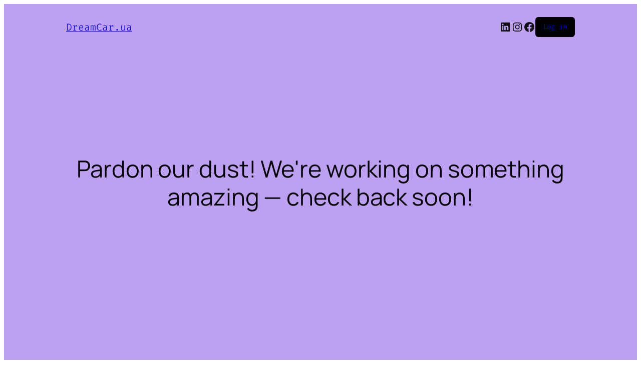

--- FILE ---
content_type: text/css
request_url: https://dreamcar.ua/wp-content/plugins/woocommerce/assets/client/blocks/coming-soon.css?ver=wc-9.9.5
body_size: 587
content:
.coming-soon-newsletter-mailpoet-setting-panel-body{background-color:#f1f6fc;padding:15px}.coming-soon-newsletter-mailpoet-setting-panel-body h3{font-size:13px;text-transform:none}.coming-soon-newsletter-mailpoet-setting-panel-body a.components-button.is-link{text-decoration:none}
body:has(.woocommerce-coming-soon-store-only) .woocommerce-breadcrumb{display:none}
.wp-site-blocks:has(>.wp-block-woocommerce-coming-soon){--wp--style--root--padding-top:0;--wp--style--root--padding-bottom:0}.woocommerce-coming-soon-default{--cover--color-background:var(--woocommerce-coming-soon-color);--wp--preset--color--background:var(--woocommerce-coming-soon-color);--responsive--aligndefault-width:1280px;font-family:-apple-system,BlinkMacSystemFont,Segoe UI,Roboto,Oxygen-Sans,Ubuntu,Cantarell,Helvetica Neue,sans-serif;min-width:320px}.woocommerce-coming-soon-default h1.wp-block-heading.woocommerce-coming-soon-banner{text-wrap:balance}.woocommerce-coming-soon-default .wp-block-loginout a,.woocommerce-coming-soon-image-gallery .wp-block-loginout a,.woocommerce-coming-soon-minimal-left-image .wp-block-loginout a{text-decoration:none}.woocommerce-coming-soon-minimal-left-image{font-family:-apple-system,BlinkMacSystemFont,Segoe UI,Roboto,Oxygen-Sans,Ubuntu,Cantarell,Helvetica Neue,sans-serif}.woocommerce-coming-soon-minimal-left-image__content .wp-block-columns-is-layout-flex{justify-content:center}.woocommerce-coming-soon-modern-black{--wp--preset--color--contrast:#fff}.woocommerce-coming-soon-split-right-image{font-family:-apple-system,BlinkMacSystemFont,Segoe UI,Roboto,Oxygen-Sans,Ubuntu,Cantarell,Helvetica Neue,sans-serif}.woocommerce-coming-soon-split-right-image .woocommerce-split-right-image-content{width:100%}.woocommerce-coming-soon-split-right-image .woocommerce-split-right-image-cover{align-items:start}.woocommerce-coming-soon-split-right-image .is-size-fit-content{width:fit-content}.block-editor-block-preview__content-iframe .wp-block-woocommerce-coming-soon{aspect-ratio:1/1}
